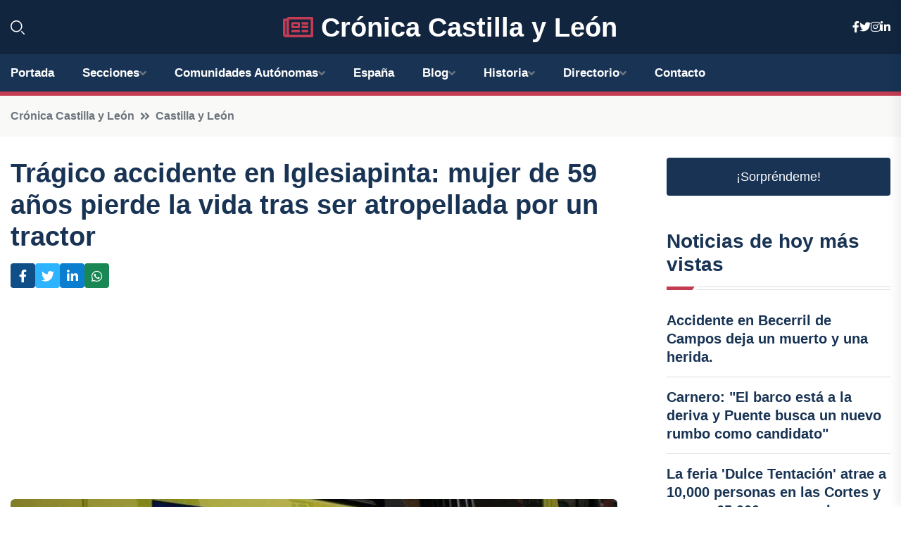

--- FILE ---
content_type: text/html; charset=UTF-8
request_url: https://cronicacastillayleon.es/tragico-accidente-en-iglesiapinta-mujer-de-59-anos-pierde-la-vida-tras-ser-atropellada-por-un-tractor
body_size: 7401
content:


 <!DOCTYPE html>
<html lang="es">
<head>
	    <title>Trágico accidente en Iglesiapinta: mujer de 59 años pierde la vida tras ser atropellada por un tractor</title>
		<!--meta-->
		<meta charset="UTF-8">
		<meta name="viewport" content="width=device-width, initial-scale=1, maximum-scale=5">
		<base href="https://cronicacastillayleon.es/">
		        <meta  name="description" content="BURGOS, 6 Ago. 
Una mujer de 59 años ha fallecido este domingo tras ser atropellada por un tractor en la localidad burgalesa de Iglesiapinta, según ha...">
	<!--metas-->
								
<meta property="og:type" content="article">
<meta property="og:title" content="Trágico accidente en Iglesiapinta: mujer de 59 años pierde la vida tras ser atropellada por un tractor">
<meta property="og:description" content="BURGOS, 6 Ago. 
Una mujer de 59 años ha fallecido este domingo tras ser atropellada por un tractor en la localidad burgalesa de Iglesiapinta, según ha...">
<meta property="og:url" content="https://cronicacastillayleon.es/tragico-accidente-en-iglesiapinta-mujer-de-59-anos-pierde-la-vida-tras-ser-atropellada-por-un-tractor">
<meta property="og:site_name" content="cronicacastillayleon.es">
<meta property="article:publisher" content="cronicacastillayleon.es">
<meta property="article:author" content="cronicacastillayleon.es">
<meta property="article:published_time" content="2023-08-07T00:34:10+02:00">
<meta property="article:modified_time" content="2023-08-07T00:34:10+02:00">
<meta property="og:updated_time" content="2023-08-07T00:34:10+02:00">
<meta property="og:image" content="https://cronicacastillayleon.es/imagen-aHR0cHM6Ly9pbWcuZXVyb3BhcHJlc3MuZXMvZm90b3dlYi9mb3Rvbm90aWNpYV8yMDIzMDgwNjIzNDE0OV8xMjAwLmpwZw,,.jpg">
<meta property="og:image:secure_url" content="https://cronicacastillayleon.es/imagen-aHR0cHM6Ly9pbWcuZXVyb3BhcHJlc3MuZXMvZm90b3dlYi9mb3Rvbm90aWNpYV8yMDIzMDgwNjIzNDE0OV8xMjAwLmpwZw,,.jpg">
<meta property="og:image:width" content="1200">
<meta property="og:image:height" content="800">
<meta name="twitter:card" content="summary_large_image">
<meta name="twitter:description" content="BURGOS, 6 Ago. 
Una mujer de 59 años ha fallecido este domingo tras ser atropellada por un tractor en la localidad burgalesa de Iglesiapinta, según ha...">
<meta name="twitter:title" content="Trágico accidente en Iglesiapinta: mujer de 59 años pierde la vida tras ser atropellada por un tractor">
<meta name="twitter:site" content="cronicacastillayleon.es">
<meta name="twitter:image" content="https://cronicacastillayleon.es/imagen-aHR0cHM6Ly9pbWcuZXVyb3BhcHJlc3MuZXMvZm90b3dlYi9mb3Rvbm90aWNpYV8yMDIzMDgwNjIzNDE0OV8xMjAwLmpwZw,,.jpg">
<meta name="twitter:creator" content="cronicacastillayleon.es">

		<!--style-->

	

	<!--favicon-->
<link rel="apple-touch-icon" sizes="57x57" href="logos/faviconcronica/apple-icon-57x57.png">
<link rel="apple-touch-icon" sizes="60x60" href="logos/faviconcronica/apple-icon-60x60.png">
<link rel="apple-touch-icon" sizes="72x72" href="logos/faviconcronica/apple-icon-72x72.png">
<link rel="apple-touch-icon" sizes="76x76" href="logos/faviconcronica/apple-icon-76x76.png">
<link rel="apple-touch-icon" sizes="114x114" href="logos/faviconcronica/apple-icon-114x114.png">
<link rel="apple-touch-icon" sizes="120x120" href="logos/faviconcronica/apple-icon-120x120.png">
<link rel="apple-touch-icon" sizes="144x144" href="logos/faviconcronica/apple-icon-144x144.png">
<link rel="apple-touch-icon" sizes="152x152" href="logos/faviconcronica/apple-icon-152x152.png">
<link rel="apple-touch-icon" sizes="180x180" href="logos/faviconcronica/apple-icon-180x180.png">
<link rel="icon" type="image/png" sizes="192x192"  href="logos/faviconcronica/android-icon-192x192.png">
<link rel="icon" type="image/png" sizes="32x32" href="logos/faviconcronica/favicon-32x32.png">
<link rel="icon" type="image/png" sizes="96x96" href="logos/faviconcronica/favicon-96x96.png">
<link rel="icon" type="image/png" sizes="16x16" href="logos/faviconcronica/favicon-16x16.png">
<link rel="manifest" href="logos/faviconcronica/manifest.json">
<meta name="msapplication-TileColor" content="#ffffff">
<meta name="msapplication-TileImage" content="logos/faviconcronica/ms-icon-144x144.png">
<meta name="theme-color" content="#ffffff">


<link rel="stylesheet" href="assets/css/bootstrap.min.css">

        <link rel="stylesheet" href="assets/css/fontawesome-all.min.css">
        <link rel="stylesheet" href="assets/css/flaticon.css">
		<link rel="stylesheet" href="assets/css/default.css">
        <link rel="stylesheet" href="assets/css/style.css">
        <link rel="stylesheet" href="assets/css/responsive.css">

		<style>
			:root { --tg-primary-color: #C33C54}




svg {
  display: block;

  margin:-5px 0 -5px;
}



.adsbygoogle, .google-auto-placed{
  display: flex;
  justify-content: center;
  align-items: center;
  min-height: 380px;

}


@media(min-width: 500px) {
  .adsbygoogle, .google-auto-placed {
  display: flex;
  justify-content: center;
  align-items: center;
  min-height: 280px;

}
}

.adsbygoogle-noablate{
  min-height: 126px!important;
}

.column-order {
  --count: 2;
  column-count: var(--count);
  column-gap: 10%;
}

.column-order>div {
  width: 100%;
}

@media screen and (max-width: 992px) {
  .column-order {
    --count: 2;
  }
}

@media screen and (max-width: 576px) {
  .column-order {
    --count: 1;
  }
}


			</style>

<script async src="https://pagead2.googlesyndication.com/pagead/js/adsbygoogle.js?client=ca-pub-8178564232918506"
     crossorigin="anonymous"></script>
<link rel="canonical" href="https://cronicacastillayleon.es/tragico-accidente-en-iglesiapinta-mujer-de-59-anos-pierde-la-vida-tras-ser-atropellada-por-un-tractor">

</head><script type="application/ld+json">
{
   "@context": "https://schema.org",
   "@type": "NewsArticle",
   "url": "https://cronicacastillayleon.es/tragico-accidente-en-iglesiapinta-mujer-de-59-anos-pierde-la-vida-tras-ser-atropellada-por-un-tractor",
   "publisher":{
      "@type":"Organization",
      "name":"Crónica Castilla y León"
    
   },
   "headline": "Trágico accidente en Iglesiapinta: mujer de 59 años pierde la vida tras ser atropellada por un tractor",
   "mainEntityOfPage": "https://cronicacastillayleon.es/tragico-accidente-en-iglesiapinta-mujer-de-59-anos-pierde-la-vida-tras-ser-atropellada-por-un-tractor",
   "articleBody": "",
   "image":[
    ""
   ],
   "datePublished":"2023-08-07T00:34:10+02:00"
}
</script>

<script type="application/ld+json">{
    "@context": "https://schema.org/",
    "@type": "CreativeWorkSeries",
    "name": "Trágico accidente en Iglesiapinta: mujer de 59 años pierde la vida tras ser atropellada por un tractor",
    "aggregateRating": {
        "@type": "AggregateRating",
        "ratingValue": "5",
        "bestRating": "5",
        "ratingCount": ""
    }}
</script>

       
                      
<body>

<!-- preloader -->
<div id="preloader">
    <div class="loader-inner">
        <div id="loader">
            <h2 id="bg-loader">Crónica Castilla y León<span>.</span></h2>
            <h2 id="fg-loader">Crónica Castilla y León<span>.</span></h2>
        </div>
    </div>
</div>
<!-- preloader-end -->



<!-- Scroll-top -->
<button class="scroll-top scroll-to-target" data-target="html">
    <i class="fas fa-angle-up"></i>
</button>
<!-- Scroll-top-end-->

<!-- header-area -->
<header class="header-style-five">
    <div id="header-fixed-height"></div>
    <div class="header-logo-area-three">
        <div class="container">
            <div class="row align-items-center">
                <div class="col-lg-2">
                    <div class="hl-left-side-three">
                                           <div class="header-search">
                            <a href="https://cronicacastillayleon.es/tragico-accidente-en-iglesiapinta-mujer-de-59-anos-pierde-la-vida-tras-ser-atropellada-por-un-tractor#" class="search-open-btn"><i class="flaticon-search"></i></a>
                        </div>
                                            </div>
                </div>




                <div class="col-lg-8">
                    <div class="logo text-center">
                        
                    <a href="https://cronicacastillayleon.es"><i class="far fa-newspaper" style="color: var(--tg-primary-color);"></i>&nbsp;Crónica Castilla y León</a>
                    </div>
                </div>
                <div class="col-lg-2">
                    <div class="header-top-social">
                        <ul class="list-wrap">
                            <li><a href="#"><i class="fab fa-facebook-f"></i></a></li>
                            <li><a href="#"><i class="fab fa-twitter"></i></a></li>
                            <li><a href="#"><i class="fab fa-instagram"></i></a></li>
                            <li><a href="#"><i class="fab fa-linkedin-in"></i></a></li>
                        </ul>
                    </div>
                </div>
            </div>
        </div>
    </div>
    <div id="sticky-header" class="menu-area menu-style-two menu-style-five">
        <div class="container">
            <div class="row">
                <div class="col-12">
                    <div class="menu-wrap">
                        <div class="row align-items-center">
                      
                                <div class="logo d-none">
                                    <a href="https://cronicacastillayleon.es">Crónica Castilla y León</a>
                                </div>
                                <div class="navbar-wrap main-menu d-none d-lg-flex">
                                    <ul class="navigation">
                               
                    
                                    <li><a href="https://cronicacastillayleon.es">Portada</a></li>
          
              
       
              
                        <li class="menu-item-has-children"><a href="https://cronicacastillayleon.es/tragico-accidente-en-iglesiapinta-mujer-de-59-anos-pierde-la-vida-tras-ser-atropellada-por-un-tractor#">Secciones</a>
                        <ul class="sub-menu">
                          <li><a href="avila">Ávila</a></li>
    <li><a href="burgos">Burgos</a></li>
    <li><a href="leon">León</a></li>
    <li><a href="palencia">Palencia</a></li>
    <li><a href="salamanca">Salamanca</a></li>
    <li><a href="segovia">Segovia</a></li>
    <li><a href="soria">Soria</a></li>
    <li><a href="valladolid">Valladolid</a></li>
    <li><a href="zamora">Zamora</a></li>
                                 </ul>
                    
                </li>
         

                                        
                                            <li class="menu-item-has-children"><a href="https://cronicacastillayleon.es/tragico-accidente-en-iglesiapinta-mujer-de-59-anos-pierde-la-vida-tras-ser-atropellada-por-un-tractor#">Comunidades Autónomas</a>
                        <ul class="sub-menu">
                             <li><a  href="https://cronicaespaña.es">España</a></li>
                 <li><a  href="https://cronicaandalucia.es">Andalucía</a></li>
                 <li><a  href="https://cronicaaragon.es">Aragón</a></li>
                 <li><a  href="https://cronicaasturias.es">Asturias</a></li>
                 <li><a  href="https://cronicabaleares.es">Baleares</a></li>
                 <li><a  href="https://cronicacanarias.es">Canarias</a></li>
                 <li><a  href="https://cronicacantabria.es">Cantabria</a></li>
                 <li><a  href="https://cronicacastillalamancha.es">Castilla La-Mancha</a></li>
                 <li><a  href="https://cronicacastillayleon.es">Castilla y León</a></li>
                 <li><a  href="https://cronicacataluna.es">Cataluña</a></li>
                 <li><a  href="https://cronicaextremadura.es">Extremadura</a></li>
                 <li><a  href="https://cronicagalicia.es">Galicia</a></li>
                 <li><a  href="https://cronicalarioja.es">La Rioja</a></li>
                 <li><a  href="https://cronicamadrid.es">Madrid</a></li>
                 <li><a  href="https://cronicamurcia.es">Murcia</a></li>
                 <li><a  href="https://cronicanavarra.es">Navarra</a></li>
                 <li><a  href="https://cronicapaisvasco.es">País Vasco</a></li>
                 <li><a  href="https://cronicavalencia.es">Comunidad Valenciana</a></li>
                               </ul>
                    
                </li>
                
                                        <li><a href="https://24hespaña.es">España</a></li>
            
            <li class="menu-item-has-children"><a href="https://cronicacastillayleon.es/blog">Blog</a>
            <ul class="sub-menu">
            
                            <li><a href="blog">Portada</a></li>

    <li><a href="blog/politica">política</a></li>
    
    <li><a href="blog/cultura">cultura</a></li>
    
    <li><a href="blog/turismo">turismo</a></li>
    
    <li><a href="blog/deportes">deportes</a></li>
    
    <li><a href="blog/medio-ambiente">medio ambiente</a></li>
    
    <li><a href="blog/economia">economía</a></li>
    
    <li><a href="blog/sociedad">sociedad</a></li>
    
    <li><a href="blog/historia-y-patrimonio">historia y patrimonio</a></li>
    
    <li><a href="blog/gastronomia-y-enologia">gastronomía y enología</a></li>
    
    <li><a href="blog/eventos-y-festividades">eventos y festividades</a></li>
                        
                </ul>
                        </li>

                        <li class="menu-item-has-children"><a href="https://cronicacastillayleon.es/historia">Historia</a>
            <ul class="sub-menu">
                        
    <li><a href="historia/castilla-la-vieja">Castilla la Vieja</a></li>
    
    <li><a href="historia/leon">León</a></li>
    
    <li><a href="historia/reino-de-castilla">Reino de Castilla</a></li>
    
    <li><a href="historia/reino-de-leon">Reino de León</a></li>
    
    <li><a href="historia/reino-de-castilla-y-leon">Reino de Castilla y León</a></li>
    
    <li><a href="historia/reconquista">Reconquista</a></li>
    
    <li><a href="historia/reinos-de-taifas">Reinos de Taifas</a></li>
    
    <li><a href="historia/edad-media">Edad Media</a></li>
    
    <li><a href="historia/reyes-catolicos">Reyes Católicos</a></li>
    
    <li><a href="historia/carlos-i-de-espana">Carlos I de España</a></li>
    
    <li><a href="historia/felipe-ii">Felipe II</a></li>
    
    <li><a href="historia/felipe-iii">Felipe III</a></li>
    
    <li><a href="historia/felipe-iv">Felipe IV</a></li>
    
    <li><a href="historia/guerra-de-independencia-espanola">Guerra de Independencia Española</a></li>
    
    <li><a href="historia/guerra-civil-espanola">Guerra Civil Española</a></li>
    
    <li><a href="historia/transicion-espanola">Transición Española</a></li>
    
    <li><a href="historia/comunidades-autonomas">Comunidades Autónomas</a></li>
    
    <li><a href="historia/castilla-y-leon">Castilla y León.</a></li>
    </ul></li>


<li class="menu-item-has-children"><a href="https://cronicacastillayleon.es/tragico-accidente-en-iglesiapinta-mujer-de-59-anos-pierde-la-vida-tras-ser-atropellada-por-un-tractor#">Directorio</a>
                        <ul class="sub-menu">
                          <li><a href="https://cronicacastillayleon.es/directorio/avila">Empresas de Ávila</a></li>
    <li><a href="https://cronicacastillayleon.es/directorio/burgos">Empresas de Burgos</a></li>
    <li><a href="https://cronicacastillayleon.es/directorio/leon">Empresas de León</a></li>
    <li><a href="https://cronicacastillayleon.es/directorio/palencia">Empresas de Palencia</a></li>
    <li><a href="https://cronicacastillayleon.es/directorio/salamanca">Empresas de Salamanca</a></li>
    <li><a href="https://cronicacastillayleon.es/directorio/segovia">Empresas de Segovia</a></li>
    <li><a href="https://cronicacastillayleon.es/directorio/soria">Empresas de Soria</a></li>
    <li><a href="https://cronicacastillayleon.es/directorio/valladolid">Empresas de Valladolid</a></li>
    <li><a href="https://cronicacastillayleon.es/directorio/zamora">Empresas de Zamora</a></li>
          
                       </ul>
                    
                </li>



                                        <li><a href="https://cronicacastillayleon.es/contacto">Contacto</a></li>
                                    </ul>
                                </div>
                    
                        </div>
                        <div class="mobile-nav-toggler"><i class="fas fa-bars"></i></div>
                    </div>

                    <!-- Mobile Menu  -->
                    <div class="mobile-menu" style="height: 100% !important;">
                        <nav class="menu-box">
                            <div class="close-btn"><i class="fas fa-times"></i></div>
                            <div class="nav-logo">
                               
                            </div>
                            <div class="nav-logo d-none">
                       
                            </div>
                            <div class="mobile-search">
                                <form action="#">
                                    <input type="text" placeholder="Search here...">
                                    <button><i class="flaticon-search"></i></button>
                                </form>
                            </div>
                            <div class="menu-outer">
                                <!--Here Menu Will Come Automatically Via Javascript / Same Menu as in Header-->
                            </div>
                            <div class="social-links">
                                <ul class="clearfix list-wrap">
                                    <li><a href="#"><i class="fab fa-facebook-f"></i></a></li>
                                    <li><a href="#"><i class="fab fa-twitter"></i></a></li>
                                    <li><a href="#"><i class="fab fa-instagram"></i></a></li>
                                    <li><a href="#"><i class="fab fa-linkedin-in"></i></a></li>
                                    <li><a href="#"><i class="fab fa-youtube"></i></a></li>
                                </ul>
                            </div>
                        </nav>
                    </div>
                    <div class="menu-backdrop"></div>
                    <!-- End Mobile Menu -->
                   
                </div>
            </div>
        </div>

    </div>
   
    <!-- header-search -->
    <div class="search__popup">
        <div class="container">
            <div class="row">
                <div class="col-12">
                    <div class="search__wrapper">
                        <div class="search__close">
                            <button type="button" class="search-close-btn">
                                <svg width="18" height="18" viewBox="0 0 18 18" fill="none" xmlns="http://www.w3.org/2000/svg">
                                    <path d="M17 1L1 17" stroke="currentColor" stroke-width="1.5" stroke-linecap="round" stroke-linejoin="round"></path>
                                    <path d="M1 1L17 17" stroke="currentColor" stroke-width="1.5" stroke-linecap="round" stroke-linejoin="round"></path>
                                </svg>
                            </button>
                        </div>
                        <div class="search__form">
                            <form method="get" action="search.php">
                                <div class="search__input">
                                    <input class="search-input-field" type="text" name="q" value="" placeholder="Realiza tu búsqueda...">
                                    <input type="hidden" id="lang" name="lang" value="es">
                                    <span class="search-focus-border"></span>
                                    <button>
                                        <svg width="20" height="20" viewBox="0 0 20 20" fill="none" xmlns="http://www.w3.org/2000/svg">
                                            <path d="M9.55 18.1C14.272 18.1 18.1 14.272 18.1 9.55C18.1 4.82797 14.272 1 9.55 1C4.82797 1 1 4.82797 1 9.55C1 14.272 4.82797 18.1 9.55 18.1Z" stroke="currentColor" stroke-width="1.5" stroke-linecap="round" stroke-linejoin="round"></path>
                                            <path d="M19.0002 19.0002L17.2002 17.2002" stroke="currentColor" stroke-width="1.5" stroke-linecap="round" stroke-linejoin="round"></path>
                                        </svg>
                                    </button>
                                </div>
                            </form>
                        </div>
                    </div>
                </div>
            </div>
        </div>
    </div>
    <div class="search-popup-overlay"></div>
    <!-- header-search-end -->

  
</header>
<!-- header-area-end -->


      <main class="fix">
    <div class="breadcrumb-area">
                <div class="container">
                    <div class="row">
                        <div class="col-lg-12">
                            <div class="breadcrumb-content">
                                <nav aria-label="breadcrumb">
                                    <ol class="breadcrumb">
                                        <li class="breadcrumb-item"><a href="./">Crónica Castilla y León</a></li>
                                        <li class="breadcrumb-item" aria-current="page"><a href="castilla-y-leon">Castilla y León</a></li>
                                    </ol>
                                </nav>
                            </div>
                        </div>
                    </div>
                </div>
            </div>
      
            <section class="blog-details-area pt-30 pb-60">
                <div class="container">
                    <div class="author-inner-wrap">
                        <div class="row justify-content-center">
                            <div class="col-70">
                                <div class="blog-details-wrap">
                                    <div class="blog-details-content">
                                        <div class="blog-details-content-top">
                                            <h1 class="title">Trágico accidente en Iglesiapinta: mujer de 59 años pierde la vida tras ser atropellada por un tractor</h1>
                                            <div class="bd-content-inner">
                                            



   





                                                <div class="blog-details-social">
                                                    <ul class="list-wrap">
                                                        <li>    <a aria-label="Compartir en Facebook" href="https://www.facebook.com/sharer.php?u=https://cronicacastillayleon.es/tragico-accidente-en-iglesiapinta-mujer-de-59-anos-pierde-la-vida-tras-ser-atropellada-por-un-tractor">
<i class="fab fa-facebook-f"></i></a></li>
                                                        <li>    <a aria-label="Compartir en Twitter" href="https://twitter.com/share?text=Trágico accidente en Iglesiapinta: mujer de 59 años pierde la vida tras ser atropellada por un tractor&url=https://cronicacastillayleon.es/tragico-accidente-en-iglesiapinta-mujer-de-59-anos-pierde-la-vida-tras-ser-atropellada-por-un-tractor&hashtags=">
<i class="fab fa-twitter"></i></a></li>
                                                        <li>    <a aria-label="Compartir en LinkedIn" href="https://www.linkedin.com/shareArticle?mini=true&url=https://cronicacastillayleon.es/tragico-accidente-en-iglesiapinta-mujer-de-59-anos-pierde-la-vida-tras-ser-atropellada-por-un-tractor&title=Trágico accidente en Iglesiapinta: mujer de 59 años pierde la vida tras ser atropellada por un tractor&source=Crónica Castilla y León">
<i class="fab fa-linkedin-in"></i></a></li>
                                                        <li>    <a aria-label="Compartir en Whatsapp" href="whatsapp://send?&text=Trágico accidente en Iglesiapinta: mujer de 59 años pierde la vida tras ser atropellada por un tractor https://cronicacastillayleon.es/tragico-accidente-en-iglesiapinta-mujer-de-59-anos-pierde-la-vida-tras-ser-atropellada-por-un-tractor" data-action="share/whatsapp/share">
<i class="fab fa-whatsapp"></i></a></li>
                                                      
                                                    </ul>
                                                </div>
                                            </div>
                                        </div>

                                        <!-- horizontal adaptable -->
<ins class="adsbygoogle"
     style="display:block"
     data-ad-client="ca-pub-8178564232918506"
     data-ad-slot="5316597285"
     data-ad-format="inline"
     data-full-width-responsive="false"></ins>
<script>
     (adsbygoogle = window.adsbygoogle || []).push({});
</script>
                                         
                                            
                                            <div class="blog-details-thumb">
                                            <img src="https://cronicacastillayleon.es/imagen-aHR0cHM6Ly9pbWcuZXVyb3BhcHJlc3MuZXMvZm90b3dlYi9mb3Rvbm90aWNpYV8yMDIzMDgwNjIzNDE0OV84MDAuanBn.webp" width="800" height="534" alt="Trágico accidente en Iglesiapinta: mujer de 59 años pierde la vida tras ser atropellada por un tractor">
                                        </div>

                                         
                
            <p>BURGOS, 6 Ago. </p>
<p>Una mujer de 59 años ha fallecido este domingo tras ser atropellada por un tractor en la localidad burgalesa de Iglesiapinta, según ha informado el servicio de emergencias 112 Castilla y León.</p>
<p>A las 17.10 horas el Centro de Emergencias 112 Castilla y León ha recibido una llamada en la que el alertante comunica que su mujer ha sido atropellada por un tractor.</p>
<p>En el aviso ha indicado que el accidente ha ocurrido en el monte en Iglesiapinta, en el término municipal de San Millán de Lara (Burgos).</p>
<p>La sala de operaciones del 112 ha dado aviso a la Guardia Civil (Cos y Tráfico) de Burgos y a Emergencias Sanitarias - Sacyl, que ha activado un helicóptero medicalizado y una ambulancia soporte vital básico.</p>
                                       <div class="blog-details-bottom">
                                            <div class="row align-items-center">
                                                                   <div class="blog-details-bottom">
                   <div class="post-tags">
                                                        <h5 class="title">Categoría:</h5>
                                                        <ul class="list-wrap">
                                                
                   
                   <li><a  href="castilla-y-leon">Castilla y León</a></li>

                   </ul>
                                       
               

                  
                                                        
                                                       
                                                    </div>
                                                </div>
                                                
                                            </div>
                                        </div>
                                    </div>
                                    </div>
                            </div>
                            <div class="col-30">
                                <div class="sidebar-wrap">
                                    <div class="sidebar-widget sidebar-widget-two">
                                    
<a class="btn btn-lg  d-block mb-5" role="button" href="rand.php" style="text-align: center;">¡Sorpréndeme!</a>

<div class="widget-title mb-30"><h6 class="title">Noticias de hoy más vistas</h6>
    <div class="section-title-line"></div>
</div>
                                        <div class="hot-post-wrap">


                                        


	        <div class="stories-post">

		
<div class="hot-post-item">
                                                <div class="hot-post-content">
    <h4 class="post-title"><a href="accidente-en-becerril-de-campos-deja-un-muerto-y-una-herida">Accidente en Becerril de Campos deja un muerto y una herida.</a></h4>
                                                </div>
                                            </div>
  
        </div>
       


							

		        <div class="stories-post">

		
<div class="hot-post-item">
                                                <div class="hot-post-content">
    <h4 class="post-title"><a href="carnero-el-barco-esta-a-la-deriva-y-puente-busca-un-nuevo-rumbo-como-candidato">Carnero: "El barco está a la deriva y Puente busca un nuevo rumbo como candidato"</a></h4>
                                                </div>
                                            </div>
  
        </div>
       


							

		        <div class="stories-post">

		
<div class="hot-post-item">
                                                <div class="hot-post-content">
    <h4 class="post-title"><a href="la-feria-dulce-tentacion-atrae-a-10000-personas-en-las-cortes-y-genera-65000-euros-en-ingresos">La feria 'Dulce Tentación' atrae a 10,000 personas en las Cortes y genera 65,000 euros en ingresos.</a></h4>
                                                </div>
                                            </div>
  
        </div>
       


							

		        <div class="stories-post">

		
<div class="hot-post-item">
                                                <div class="hot-post-content">
    <h4 class="post-title"><a href="arrestado-en-valladolid-por-robar-una-cartera-y-realizar-compras-fraudulentas-con-la-tarjeta-de-credito">Arrestado en Valladolid por robar una cartera y realizar compras fraudulentas con la tarjeta de crédito.</a></h4>
                                                </div>
                                            </div>
  
        </div>
       


							

		        <div class="stories-post">

		
<div class="hot-post-item">
                                                <div class="hot-post-content">
    <h4 class="post-title"><a href="junta-y-opas-urgencian-al-gobierno-a-enviar-a-la-ue-informe-que-avala-la-situacion-positiva-del-lobo">Junta y OPAs urgencian al Gobierno a enviar a la UE informe que avala la situación positiva del lobo.</a></h4>
                                                </div>
                                            </div>
  
        </div>
       


							

		        <div class="stories-post">

		
<div class="hot-post-item">
                                                <div class="hot-post-content">
    <h4 class="post-title"><a href="cuatro-heridos-en-choque-de-vehiculos-en-sahagun-leon">Cuatro heridos en choque de vehículos en Sahagún, León.</a></h4>
                                                </div>
                                            </div>
  
        </div>
       


							

		        <div class="stories-post">

		
<div class="hot-post-item">
                                                <div class="hot-post-content">
    <h4 class="post-title"><a href="niebla-reduce-visibilidad-en-carreteras-de-las-provincias-de-castilla-y-leon">Niebla reduce visibilidad en carreteras de las provincias de Castilla y León.</a></h4>
                                                </div>
                                            </div>
  
        </div>
       


							

		        <div class="stories-post">

		
<div class="hot-post-item">
                                                <div class="hot-post-content">
    <h4 class="post-title"><a href="alberto-esgueva-denuncia-haber-perdido-su-hogar-la-subasta-arruino-mi-negocio">Alberto Esgueva denuncia haber perdido su hogar: “La subasta arruinó mi negocio”.</a></h4>
                                                </div>
                                            </div>
  
        </div>
       


							

				
         
   
		
         
 
<!-- vertical adaptable -->
<ins class="adsbygoogle"
     style="display:block"
     data-ad-client="ca-pub-8178564232918506"
     data-ad-slot="5320019560"
     data-ad-format="inline"
     data-full-width-responsive="false"></ins>
<script>
     (adsbygoogle = window.adsbygoogle || []).push({});
</script>     
  
            
 </div>
                                    </div>
                                    
                                    <div class="sidebar-widget sidebar-widget-two">
                                        <div class="sidebar-newsletter">
                                            <div class="icon"><i class="flaticon-envelope"></i></div>
                                            <h4 class="title">Newsletter</h4>
                                            <p>Entérate de las últimas noticias cómodamente desde tu mail.</p>
                                            <div class="sidebar-newsletter-form-two">
                                                <form method="post" action="newsletter">
                                                    <div class="form-grp">
                                                        <input type="text" id="nombre" name="nombre" placeholder="Escribe tu Nombre" required>
                                                        <input type="email" id="email" name="email" placeholder="Escribe tu e-mail" class="mt-2" required>
                                                        <button type="submit" class="btn">Suscríbete</button>
                                                    </div>
                                                    <div class="form-check">
                                                        <input type="checkbox" class="form-check-input" id="checkbox" required>
                                                        <label for="checkbox">Estoy de acuerdo con los términos y condiciones</label>
                                      
                                                        <input type="text" class="form-control" id="foo" name="foo" style="display: none;">

                                                    </div>
                                                </form>
                                            </div>
                                        </div>
                                    </div>    

                                                  
                                </div>
                            </div>
                        </div>
                    </div>
                </div>
            </section>    


     

     
   
    
        </div>  </div>  </div>
      
        
        

                    <!-- newsletter-area -->
            <section class="newsletter-area-three">
                <div class="container">
                    <div class="row">
                        <div class="col-lg-12">
                            <div class="newsletter-wrap-three">
                                <div class="newsletter-content">
                                    <h2 class="title">Suscríbete a nuestro Newsletter</h2>
                                </div>
                                <div class="newsletter-form">
                                <form method="post" action="./newsletter">
                                        <div class="form-grp">
                                        <input type="text" name="nombre" placeholder="Nombre" required>
                                        </div>
                                        <div class="form-grp">
                                        <input type="email" name="email" placeholder="E-mail"  required>
                                        </div>
                                        <input type="text" class="form-control" name="foo" style="display: none;">
                                        <button type="submit" class="btn">Enviar</button>
                                    </form>
                                </div>
                                <div class="newsletter-social">
                                    <h4 class="title">Síguenos:</h4>
                                    <ul class="list-wrap">
                                        <li><a href="#"><i class="fab fa-facebook-f"></i></a></li>
                                        <li><a href="#"><i class="fab fa-twitter"></i></a></li>
                                        <li><a href="#"><i class="fab fa-instagram"></i></a></li>
                                        <li><a href="#"><i class="fab fa-linkedin-in"></i></a></li>
                                    </ul>
                                </div>
                            </div>
                        </div>
                    </div>
                </div>
            </section>
            <!-- newsletter-area-end -->

        </main>
        <!-- main-area-end -->


        <!-- footer-area -->
        <footer>
            <div class="footer-area">
                <div class="footer-top">
                    <div class="container">
                        <div class="row">
                            <div class="col-lg-6 col-md-7">
                                <div class="footer-widget">
                                <h4 class="fw-title">Crónica Castilla y León</h4>
                                    <div class="footer-content">
                                    </div>
                                </div>
                            </div>
      
                            <div class="col-lg-6 col-md-4 col-sm-6">
                                <div class="footer-widget">
                                    <h4 class="fw-title">Legal</h4>
                                    <div class="footer-link-wrap">
                                        <ul class="list-wrap">
                                        <li><a href="aviso-legal.html">Aviso Legal</a></li>
        <li><a href="politica-de-cookies.html">Política de Cookies</a></li>
        <li><a href="politica-de-privacidad.html">Política de Privacidad</a></li>
        <li><a href="contacto">Contacto</a></li>
                                        </ul>
                                    </div>
                                </div>
                            </div>
                         
                        </div>
                    </div>
                </div>
                <div class="footer-bottom">
                    <div class="container">
                        <div class="row">
                            <div class="col-md-9">
                                <div class="footer-bottom-menu">
                                    <ul class="list-wrap">

                

        <li><a rel="nofollow noopener noreferrer" href="privacy" target="_blank">Privacy policy</a> </li>  
        <li><a href="https://agentetutor.ai/" target="_blank">Agente tutor</a> </li>  

                                   
                                    </ul>
                                </div>
                            </div>
                            <div class="col-md-3">
                                <div class="copyright-text">
                                    <p>Copyright &copy; 2025 Crónica Castilla y León</p>
                                </div>
                            </div>
                        </div>
                    </div>
                </div>
            </div>
        </footer>


   
    




    <script src="assets/js/vendor/jquery-3.6.0.min.js"></script>
        <script src="assets/js/bootstrap.min.js"></script>





        <script src="assets/js/main.js"></script>






  <script defer src="https://static.cloudflareinsights.com/beacon.min.js/vcd15cbe7772f49c399c6a5babf22c1241717689176015" integrity="sha512-ZpsOmlRQV6y907TI0dKBHq9Md29nnaEIPlkf84rnaERnq6zvWvPUqr2ft8M1aS28oN72PdrCzSjY4U6VaAw1EQ==" data-cf-beacon='{"version":"2024.11.0","token":"ff6a371abda44ed0ac30c8888d1fa501","r":1,"server_timing":{"name":{"cfCacheStatus":true,"cfEdge":true,"cfExtPri":true,"cfL4":true,"cfOrigin":true,"cfSpeedBrain":true},"location_startswith":null}}' crossorigin="anonymous"></script>
</body>




</html>

--- FILE ---
content_type: text/html; charset=utf-8
request_url: https://www.google.com/recaptcha/api2/aframe
body_size: 268
content:
<!DOCTYPE HTML><html><head><meta http-equiv="content-type" content="text/html; charset=UTF-8"></head><body><script nonce="-xUuJDDt-3qrq70ZbLqNbQ">/** Anti-fraud and anti-abuse applications only. See google.com/recaptcha */ try{var clients={'sodar':'https://pagead2.googlesyndication.com/pagead/sodar?'};window.addEventListener("message",function(a){try{if(a.source===window.parent){var b=JSON.parse(a.data);var c=clients[b['id']];if(c){var d=document.createElement('img');d.src=c+b['params']+'&rc='+(localStorage.getItem("rc::a")?sessionStorage.getItem("rc::b"):"");window.document.body.appendChild(d);sessionStorage.setItem("rc::e",parseInt(sessionStorage.getItem("rc::e")||0)+1);localStorage.setItem("rc::h",'1768729729363');}}}catch(b){}});window.parent.postMessage("_grecaptcha_ready", "*");}catch(b){}</script></body></html>